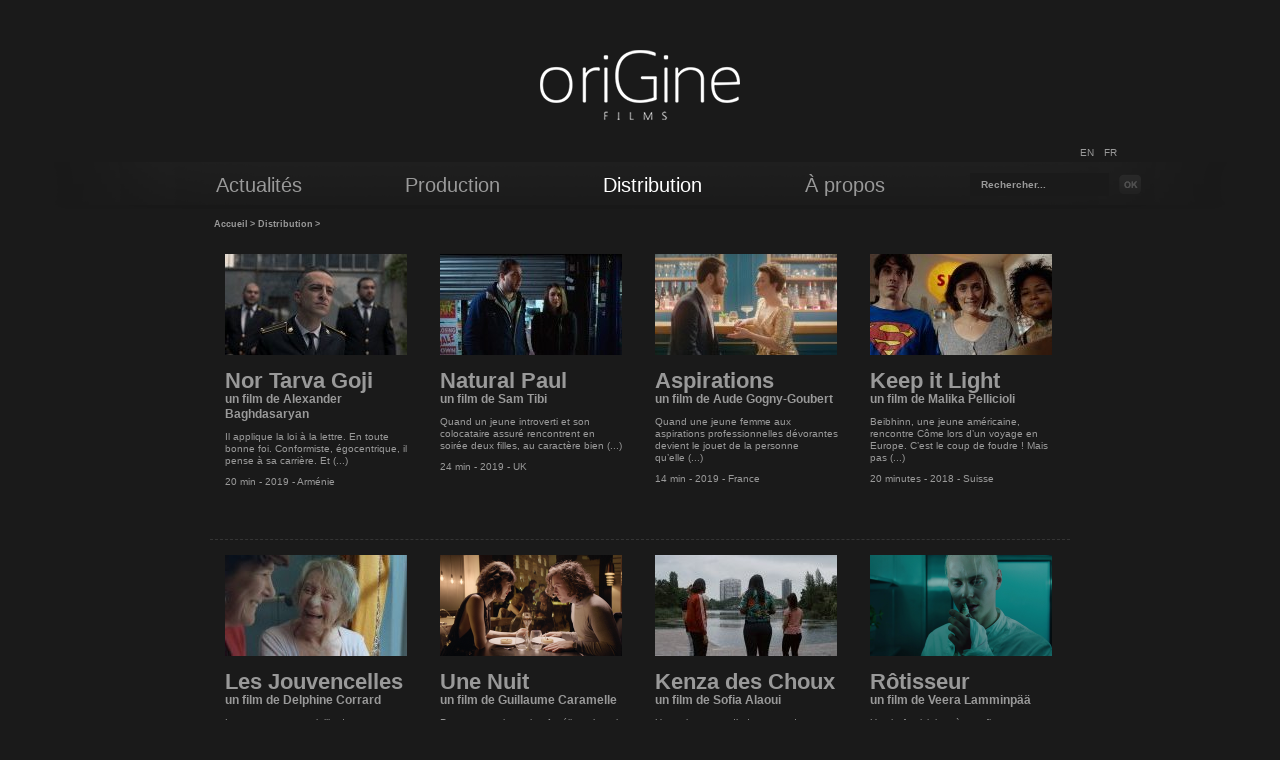

--- FILE ---
content_type: text/html; charset=utf-8
request_url: https://originefilms.fr/cinema/distribution/genres/comedie-dramatique/?lang=fr
body_size: 6768
content:





<!DOCTYPE html>
<html lang="fr">
<head>
<base href="https://originefilms.fr/" />
	<meta charset="utf-8" />
	<meta http-equiv="Content-Type" content="text/html;charset=utf-8" />
	
	<title>oriGine</title>
		<meta name="description" content="C’est le désir d’un cinéma ouvert sur le monde, quel qu’en soit le genre.  Produire et exposer avec passion les œuvres que nous&nbsp;(...)" />
	



<meta name="Robots" content="INDEX, FOLLOW" />	<meta name="viewport" content="width=device-width, initial-scale=0.7, minimum-scale=0.2, maximum-scale=5.0" />
<meta http-equiv="X-UA-Compatible" content="IE=edge,chrome=1" />	<link rel="alternate" type="application/rss+xml" title="Syndiquer tout le site" href="spip.php?page=backend" />
<link rel="shortcut icon" href="squelettes/Squelettes/theme/img/favicon.ico?1688491291" type="image/x-icon" />	
<script type="text/javascript">/* <![CDATA[ */
var box_settings = {tt_img:true,sel_g:"#documents_portfolio a[type=\'image/jpeg\'],#documents_portfolio a[type=\'image/png\'],#documents_portfolio a[type=\'image/gif\']",sel_c:".mediabox",trans:"elastic",speed:"200",ssSpeed:"2500",maxW:"90%",maxH:"90%",minW:"400px",minH:"",opa:"0.9",str_ssStart:"Diaporama",str_ssStop:"Arrêter",str_cur:"{current}/{total}",str_prev:"Précédent",str_next:"Suivant",str_close:"Fermer",splash_url:""};
var box_settings_splash_width = "600px";
var box_settings_splash_height = "90%";
var box_settings_iframe = true;
/* ]]> */</script>
<!-- insert_head_css --><link rel="stylesheet" href="plugins-dist/mediabox/colorbox/black-greybox/colorbox.css" type="text/css" media="all" /><link rel='stylesheet' type='text/css' media='all' href='plugins-dist/porte_plume/css/barre_outils.css?1677511288' />
<link rel='stylesheet' type='text/css' media='all' href='local/cache-css/cssdyn-css_barre_outils_icones_css-cd57a45b.css?1716546598' />
<link rel="stylesheet" type="text/css" media="screen" href="plugins/auto/menu_langues_liens-70a36-v1.5.4/mll_styles.css" />
<link rel='stylesheet' href='plugins/auto/videos-4360c-v0.12.9/theme/css/videos.css' type='text/css' media='all' />
<script src="prive/javascript/jquery.js?1677511278" type="text/javascript"></script>

<script src="prive/javascript/jquery-migrate-3.0.1.js?1677511278" type="text/javascript"></script>

<script src="prive/javascript/jquery.form.js?1677511278" type="text/javascript"></script>

<script src="prive/javascript/jquery.autosave.js?1677511278" type="text/javascript"></script>

<script src="prive/javascript/jquery.placeholder-label.js?1677511278" type="text/javascript"></script>

<script src="prive/javascript/ajaxCallback.js?1677511278" type="text/javascript"></script>

<script src="prive/javascript/js.cookie.js?1677511278" type="text/javascript"></script>

<script src="prive/javascript/jquery.cookie.js?1677511278" type="text/javascript"></script>

<script src="plugins/auto/videos-4360c-v0.12.9/lib/html5media-1.1.8/api/html5media.min.js?1688491434" type="text/javascript"></script>
<!-- insert_head -->
	<script src="plugins-dist/mediabox/javascript/jquery.colorbox.js?1677511284" type="text/javascript"></script>
	<script src="plugins-dist/mediabox/javascript/spip.mediabox.js?1677511284" type="text/javascript"></script><script type='text/javascript' src='plugins-dist/porte_plume/javascript/jquery.markitup_pour_spip.js?1677511288'></script>
<script type='text/javascript' src='plugins-dist/porte_plume/javascript/jquery.previsu_spip.js?1677511288'></script>
<script type='text/javascript' src='local/cache-js/jsdyn-javascript_porte_plume_start_js-8dee5390.js?1716546737'></script>
<link rel='stylesheet' href='plugins/auto/modeles_facebook-7df3a-v1.0.0/fb_modeles.css' type='text/css' media="screen" />
<!-- FB Modeles vide -->

<link rel="stylesheet" href="plugins/auto/porte_plume_enluminures_typographiques-d4697-v3.6.11/css/enluminurestypo.css" type="text/css" media="all" />
<script type='text/javascript'>var CONFIG_WMODE = 'transparent';</script>

	<link rel="stylesheet" type="text/css" href="squelettes/Squelettes/theme/css/global.css" media="screen" />

<!--[if IE]><link rel="stylesheet" type="text/css" href="squelettes/Squelettes/theme/css/ie.css" media="screen" /><![endif]-->
<!--[if IE 7]><link rel="stylesheet" type="text/css" href="squelettes/Squelettes/theme/css/ie7.css" media="screen" /><![endif]-->
<!--[if lt IE 7]><link rel="stylesheet" type="text/css" href="squelettes/Squelettes/theme/css/ie6.css" media="screen" /><![endif]-->

<!-- Script http://www.modernizr.com/ pour ajouter les comportement html 5 et css 3 au navigateur ne l'ayant pas en particulier ie :) -->

<!--[if lt IE 9]>
	<script src="squelettes/Squelettes/theme/js/modernizr-2.min.js" type="text/javascript" charset="utf-8"></script>
<![endif]-->	<script type="text/javascript">

  var _gaq = _gaq || [];
  _gaq.push(['_setAccount', 'UA-28442689-1']);
  _gaq.push(['_trackPageview']);

  (function() {
    var ga = document.createElement('script'); ga.type = 'text/javascript'; ga.async = true;
    ga.src = ('https:' == document.location.protocol ? 'https://ssl' : 'http://www') + '.google-analytics.com/ga.js';
    var s = document.getElementsByTagName('script')[0]; s.parentNode.insertBefore(ga, s);
  })();

</script>
</head>
<body id="cinema" class='catalogue'>
	
	<div id="site">
		<div id="wrapEntete">
	<header id="entete">
		
			
			 <a href='https://originefilms.fr' id="logo"><img class="spip_logo spip_logos" alt="" src="IMG/rubon1.png?1721051203" width="200" height="100" /></a>
		
		<ul id="switchLang">
	
  	
     
<li class=" en">
    	<a href="https://originefilms.fr/spip.php?action=converser&amp;redirect=/cinema/distribution/genres/comedie-dramatique/&amp;var_lang=en" rel="nofollow">En</a>
    </li>
     
<li class="active  fr">
    	<a href="https://originefilms.fr/spip.php?action=converser&amp;redirect=/cinema/distribution/genres/comedie-dramatique/&amp;var_lang=fr" rel="nofollow">Fr</a>
    </li>
     
</ul> <!-- Fermeture de ID : switchLang -->		<nav id="navigation">
			<form id="recherche" action="spip.php?page=recherche" method="get">
	<input name="page" value="recherche" type="hidden"
/>
	
	
	<div class="col">
		<label for="txt_rechercher" id="rechercher-ariaLabel">rechercher</label>
		<input id="txt_rechercher" name="recherche" type="text" aria-labelledby="rechercher-ariaLabel" value="Rechercher..." />
	</div>
	<div class="col">
		<input type="image" src="squelettes/Squelettes/theme/img/fond/recherche_ok.png" alt="ok" />
	</div>
</form>			
			
			<ol>
				
					
					
					
					<li class=''>
						 <a href="cinema/actualites-59/">
						
							Actualités
						 </a>
						
						
						
					</li>
				
					
					
						
					
						
					
						
					
					
					<li class='  hasSubNav'>
						
						 <span>
							Production
						
						 </span>
						
						
						<div class="wrapSubNav">
							<ul class="subNav">
								
									
									
									
									<li>
										 <a href="cinema/production/projets/">
										
											Projets
										 </a>
										
										
									</li> <!-- Fermeture de CLASS : hasSubSubNav -->
								
									
									
									
									<li>
										 <a href="cinema/production/catalogue/">
										
											Catalogue
										 </a>
										
										
									</li> <!-- Fermeture de CLASS : hasSubSubNav -->
								
									
									
									
									<li>
										 <a href="cinema/production/en-production/">
										
											En production
										 </a>
										
										
									</li> <!-- Fermeture de CLASS : hasSubSubNav -->
								
							</ul> <!-- Fermeture de CLASS : subNav -->
						</div> <!-- Fermeture de CLASS : wrapSubNav -->
						
					</li>
				
					
					
						
					
						
					
						
					
						
					
					
					<li class='navActive  hasSubNav'>
						
						 <span>
							Distribution
						
						 </span>
						
						
						<div class="wrapSubNav">
							<ul class="subNav">
								
									
									
									
									<li>
										 <a href="cinema/distribution/nouveautes/">
										
											Nouveautés
										 </a>
										
										
									</li> <!-- Fermeture de CLASS : hasSubSubNav -->
								
									
									
									
									<li>
										 <a href="cinema/distribution/catalogue/">
										
											Catalogue
										 </a>
										
										
									</li> <!-- Fermeture de CLASS : hasSubSubNav -->
								
									
									
										
									
										
									
										
									
										
									
										
									
										
									
										
									
										
									
										
									
										
									
									
									<li  class="hasSubNav">
										
										 <span>
											Genres
										
										 </span>
										
										<div class="wrapSubNav">
											<ul class="subSubNav">
												
													<li><a href="cinema/distribution/genres/comedie-dramatique/">comédie dramatique</a></li>
												
													<li><a href="cinema/distribution/genres/comedie/">comédie</a></li>
												
													<li><a href="cinema/distribution/genres/drame/">drame</a></li>
												
													<li><a href="cinema/distribution/genres/fantastique/">fantastique</a></li>
												
													<li><a href="cinema/distribution/genres/docu-fiction/">docu-fiction</a></li>
												
													<li><a href="cinema/distribution/genres/animation/">animation</a></li>
												
													<li><a href="cinema/distribution/genres/essay/">essai/expérimental</a></li>
												
													<li><a href="cinema/distribution/genres/documentaire/">documentaire</a></li>
												
													<li><a href="cinema/distribution/genres/polar-48/">thriller</a></li>
												
													<li><a href="cinema/distribution/genres/sci-fi/">sci-fi</a></li>
												
											</ul> <!-- Fermeture de CLASS : subSubNav -->
										</div> <!-- Fermeture de CLASS : wrapSubNav -->
										
									</li> <!-- Fermeture de CLASS : hasSubSubNav -->
								
									
									
									
									<li>
										 <a href="cinema/distribution/vod/">
										
											VOD
										 </a>
										
										
									</li> <!-- Fermeture de CLASS : hasSubSubNav -->
								
							</ul> <!-- Fermeture de CLASS : subNav -->
						</div> <!-- Fermeture de CLASS : wrapSubNav -->
						
					</li>
				
					
					
					
					<li class=''>
						 <a href="cinema/contact/">
						
							À propos
						 </a>
						
						
						
					</li>
				
			</ol>
			
			
		</nav> <!-- Fermeture de ID : navigation -->
		
	</header> <!-- Fermeture de ID : entete -->
</div> <!-- Fermeture de ID : wrapEntete -->
		<div id="wrapContenu">
			 <nav id="filAriane">
	
		
	
		 
	
	
		
	
		
	
		
	
		 
	
	
	<ol>
		<li><a href="cinema/">Accueil</a>></li>
		
			
				<li><a href="cinema/distribution/">Distribution</a>></li>
			
			
		
		
		
		
		
		
	</ol>
</nav> <!-- Fermeture de ID : filAriane -->			<div id="contenu">
		<div class='ajaxbloc' data-ajax-env='FL7+E07yLByP6fM3QgZo5lRHYxjYuKGRwci+oR+a9Lg33FZD3Xtj7fGzJd/Eh3sw5FmH86GdCsN5Fg9m+holNI5Auh72pSXeuzwfeS0ZbDaJMifEPG5K0Ed5XgVYmE3E6bnJWk8R0LMtbt2/NJQJEtNANAVBiAktRoilx45poEeMXU/f8I7HIdSWICKY5tGzpPgcsOofbt1ouw4CRWjgt6jXJ8pYvsIhTqw=' data-origin="/cinema/distribution/genres/comedie-dramatique/?lang=fr">




	

	

	

	

	

	

	

	

	

	

	

	

	

	

	

	

	

	

	

	

	

	

	

	

	

	

	

	

	

	

	

	

	

	

	

	

	

	

	

	

	

	

	






<section id="wrapCatalogue">
	<div class="ligneCatalogue premiereLigne">
		
			<section class="blocCatalogue">
				<figure>
					
					
					
					<a href="cinema/distribution/catalogue/article/nor-tarva-goji" title="Nor Tarva Goji">
						
							<img src='local/cache-gd2/8f/1d3a51b6c219eeae6b19fb21cc57ef.jpg?1716569340' width='182' height='101' alt='' title='' />
						
					</a>
				</figure>
				<div class="wrapContenuBlocCata">
					<h1>Nor Tarva Goji</h1>
					<h2>un film de Alexander Baghdasaryan</h2>
					<p>Il applique la loi à la lettre. En toute bonne foi. Conformiste, égocentrique, il pense à sa carrière. Et&nbsp;(...)</p>
					<p>20 min - 2019 - Arménie</p>
				</div> <!-- Fermeture de CLASS : wrapContenuBlocCata -->
			</section> <!-- Fermeture de CLASS : blocCatalogue -->
			
		
			<section class="blocCatalogue">
				<figure>
					
					
					
					<a href="cinema/distribution/catalogue/article/natural-paul-817" title="Natural Paul">
						
							<img src='local/cache-gd2/f4/96b9f39174579aac1cea6dae4da432.jpg?1716557752' width='182' height='101' alt='' title='' />
						
					</a>
				</figure>
				<div class="wrapContenuBlocCata">
					<h1>Natural Paul</h1>
					<h2>un film de Sam Tibi</h2>
					<p>Quand un jeune introverti et son colocataire assuré rencontrent en soirée deux filles, au caractère bien&nbsp;(...)</p>
					<p>24 min - 2019 - UK</p>
				</div> <!-- Fermeture de CLASS : wrapContenuBlocCata -->
			</section> <!-- Fermeture de CLASS : blocCatalogue -->
			
		
			<section class="blocCatalogue">
				<figure>
					
					
					
					<a href="cinema/distribution/catalogue/article/aspirations-799" title="Aspirations">
						
							<img src='local/cache-gd2/23/cb1c5c9015e8164791191cab8781c0.jpg?1716569340' width='182' height='101' alt='' title='' />
						
					</a>
				</figure>
				<div class="wrapContenuBlocCata">
					<h1>Aspirations</h1>
					<h2>un film de Aude Gogny-Goubert</h2>
					<p>Quand une jeune femme aux aspirations professionnelles dévorantes devient le jouet de la personne qu’elle&nbsp;(...)</p>
					<p>14 min - 2019 - France</p>
				</div> <!-- Fermeture de CLASS : wrapContenuBlocCata -->
			</section> <!-- Fermeture de CLASS : blocCatalogue -->
			
		
			<section class="blocCatalogue">
				<figure>
					
					
					
					<a href="cinema/distribution/catalogue/article/keep-it-light-602" title="Keep it Light">
						
							<img src='local/cache-gd2/fc/e5adada36a42878ce4403c626de8fa.jpg?1716569324' width='182' height='101' alt='' title='' />
						
					</a>
				</figure>
				<div class="wrapContenuBlocCata">
					<h1>Keep it Light</h1>
					<h2>un film de Malika Pellicioli</h2>
					<p>Beibhinn, une jeune américaine, rencontre Côme lors d’un voyage en Europe. C’est le coup de foudre ! Mais pas&nbsp;(...)</p>
					<p>20 minutes - 2018 - Suisse</p>
				</div> <!-- Fermeture de CLASS : wrapContenuBlocCata -->
			</section> <!-- Fermeture de CLASS : blocCatalogue -->
			 </div> <!-- Fermeture de CLASS : ligneCatalogue --><div class="ligneCatalogue">
		
			<section class="blocCatalogue">
				<figure>
					
					
					
					<a href="cinema/production/catalogue/article/les-jouvencelles" title="Les Jouvencelles">
						
							<img src='local/cache-gd2/9c/ea3b92d1d99ba039791c2a5ea0dac0.jpg?1716553241' width='182' height='101' alt='' title='' />
						
					</a>
				</figure>
				<div class="wrapContenuBlocCata">
					<h1>Les Jouvencelles</h1>
					<h2>un film de Delphine Corrard</h2>
					<p>Laurenne est une vieille dame en maison de retraite. Discrète et disciplinée, Laurenne déprime sans faire de&nbsp;(...)</p>
					<p>20 min - 2018 - France</p>
				</div> <!-- Fermeture de CLASS : wrapContenuBlocCata -->
			</section> <!-- Fermeture de CLASS : blocCatalogue -->
			
		
			<section class="blocCatalogue">
				<figure>
					
					
					
					<a href="cinema/distribution/catalogue/article/une-nuit" title="Une Nuit">
						
							<img src='local/cache-gd2/62/bc271158c5d01722c8ef44ab28a448.png?1716569340' width='182' height='101' alt='' title='' />
						
					</a>
				</figure>
				<div class="wrapContenuBlocCata">
					<h1>Une Nuit</h1>
					<h2>un film de Guillaume Caramelle</h2>
					<p>Pour son anniversaire, Aurélien n’aurait pas pu rêver d’une plus belle soirée...</p>
					<p>3 minutes - 2018 - France</p>
				</div> <!-- Fermeture de CLASS : wrapContenuBlocCata -->
			</section> <!-- Fermeture de CLASS : blocCatalogue -->
			
		
			<section class="blocCatalogue">
				<figure>
					
					
					
					<a href="cinema/distribution/catalogue/article/kenza-des-choux" title="Kenza des Choux">
						
							<img src='local/cache-gd2/55/ac79741e9f2aadd6c072958291ae88.jpg?1716569341' width='182' height='101' alt='' title='' />
						
					</a>
				</figure>
				<div class="wrapContenuBlocCata">
					<h1>Kenza des Choux</h1>
					<h2>un film de Sofia Alaoui</h2>
					<p>Un petit groupe d’ados tente de tromper l’ennui à la fin du mois d’aout dans la Cité des Choux. Un matin,&nbsp;(...)</p>
					<p>16 minutes - 2018 - France</p>
				</div> <!-- Fermeture de CLASS : wrapContenuBlocCata -->
			</section> <!-- Fermeture de CLASS : blocCatalogue -->
			
		
			<section class="blocCatalogue">
				<figure>
					
					
					
					<a href="cinema/distribution/catalogue/article/rotisseur-576" title="Rôtisseur">
						
							<img src='local/cache-gd2/ad/91e9a27e8a0a51388b0e897dd8cecf.png?1716569341' width='182' height='101' alt='' title='' />
						
					</a>
				</figure>
				<div class="wrapContenuBlocCata">
					<h1>Rôtisseur</h1>
					<h2>un film de Veera Lamminpää</h2>
					<p>Un chef cuisinier très confiant accuse ses collègues de sabotage à tort lorsqu’un critique les encense plutôt&nbsp;(...)</p>
					<p>13 minutes - 2018 - Finlande</p>
				</div> <!-- Fermeture de CLASS : wrapContenuBlocCata -->
			</section> <!-- Fermeture de CLASS : blocCatalogue -->
			 </div> <!-- Fermeture de CLASS : ligneCatalogue --><div class="ligneCatalogue">
		
			<section class="blocCatalogue">
				<figure>
					
					
					
					<a href="cinema/distribution/catalogue/article/l-autostoppeuse" title="L&#039;Autostoppeuse">
						
							<img src='local/cache-gd2/9c/583c0488ef7cd526af7097953d59b7.jpg?1716569341' width='182' height='101' alt='' title='' />
						
					</a>
				</figure>
				<div class="wrapContenuBlocCata">
					<h1>L&#8217;Autostoppeuse</h1>
					<h2>un film de Julien Decoin</h2>
					<p>Emilie quitte Paris au volant d’une voiture qu’elle ne peut pas conduire. Elle fait du stop à l’envers et&nbsp;(...)</p>
					<p>15 minutes - 2018 - France</p>
				</div> <!-- Fermeture de CLASS : wrapContenuBlocCata -->
			</section> <!-- Fermeture de CLASS : blocCatalogue -->
			
		
			<section class="blocCatalogue">
				<figure>
					
					
					
					<a href="cinema/distribution/catalogue/article/sans-mot-dire" title="Sans mot dire">
						
							<img src='local/cache-gd2/2c/e209fec4a02a4d78a219dd01b4ea82.jpg?1716569341' width='182' height='101' alt='' title='' />
						
					</a>
				</figure>
				<div class="wrapContenuBlocCata">
					<h1>Sans mot dire</h1>
					<h2>un film de Quentin Lecocq</h2>
					<p>Ambre est serveuse dans un troquet où le temps semble s’être arrêté. Evoluant auprès d’une clientèle&nbsp;(...)</p>
					<p>10 minutes - 2017 - France</p>
				</div> <!-- Fermeture de CLASS : wrapContenuBlocCata -->
			</section> <!-- Fermeture de CLASS : blocCatalogue -->
			
		
			<section class="blocCatalogue">
				<figure>
					
					
					
					<a href="cinema/distribution/catalogue/article/eastpak-538" title="Eastpak">
						
							<img src='local/cache-gd2/42/c28e00bbce4d9ef8de82559659a62f.jpg?1716569341' width='182' height='101' alt='' title='' />
						
					</a>
				</figure>
				<div class="wrapContenuBlocCata">
					<h1>Eastpak</h1>
					<h2>un film de Jean-Benoît Ugeux</h2>
					<p>Fouad, un jeune Arabe, se retrouve à un dîner de jeunes trentenaires à Bruxelles. Tout se passe bien&nbsp;(...)</p>
					<p>15 minutes - 2017 - Belgique</p>
				</div> <!-- Fermeture de CLASS : wrapContenuBlocCata -->
			</section> <!-- Fermeture de CLASS : blocCatalogue -->
			
		
			<section class="blocCatalogue">
				<figure>
					
					
					
					<a href="cinema/distribution/catalogue/article/horn" title="Horn">
						
							<img src='local/cache-gd2/fd/49b2e65478957d85d32744f698a8b9.png?1716569341' width='182' height='101' alt='' title='' />
						
					</a>
				</figure>
				<div class="wrapContenuBlocCata">
					<h1>Horn</h1>
					<h2>un film de Ghasideh Golmakani</h2>
					<p>Une femme iranienne essaie de trouver une place pour garer sa voiture à Téhéran. En retard pour un&nbsp;(...)</p>
					<p>8 minutes - 2018 - Iran</p>
				</div> <!-- Fermeture de CLASS : wrapContenuBlocCata -->
			</section> <!-- Fermeture de CLASS : blocCatalogue -->
			 </div> <!-- Fermeture de CLASS : ligneCatalogue --><div class="ligneCatalogue">
		
			<section class="blocCatalogue">
				<figure>
					
					
					
					<a href="cinema/production/catalogue/article/ride-sally-ride" title="Ride Sally Ride">
						
							<img src='local/cache-gd2/0c/955e597152a286a69f75c0b9e75b69.png?1716553242' width='182' height='101' alt='' title='' />
						
					</a>
				</figure>
				<div class="wrapContenuBlocCata">
					<h1>Ride Sally Ride</h1>
					<h2>un film de Julien Hosmalin </h2>
					<p>Quelques mois après leur rupture, Alice et Samuel se retrouvent sur le parking d’un restoroute pour se&nbsp;(...)</p>
					<p>23 min - 2017 - France/Belgique</p>
				</div> <!-- Fermeture de CLASS : wrapContenuBlocCata -->
			</section> <!-- Fermeture de CLASS : blocCatalogue -->
			
		
			<section class="blocCatalogue">
				<figure>
					
					
					
					<a href="cinema/distribution/catalogue/article/jolis-momes" title="Jolis Mômes">
						
							<img src='local/cache-gd2/07/403f270805140eda18bb7f371cef56.jpg?1716569225' width='182' height='101' alt='' title='' />
						
					</a>
				</figure>
				<div class="wrapContenuBlocCata">
					<h1>Jolis Mômes</h1>
					<h2>un film de Thomas Xhignesse</h2>
					<p>Avec son grand frère, Jonas va cambrioler la maison d’une fille de son école dont il est secrètement&nbsp;(...)</p>
					<p>14 min - 2016 - Belgique</p>
				</div> <!-- Fermeture de CLASS : wrapContenuBlocCata -->
			</section> <!-- Fermeture de CLASS : blocCatalogue -->
			
		
			<section class="blocCatalogue">
				<figure>
					
					
					
					<a href="cinema/distribution/catalogue/article/goliath-466" title="Goliath">
						
							<img src='local/cache-gd2/7b/cc2e9b6f1d5641cf2eba50fe651603.jpg?1716569342' width='182' height='101' alt='' title='' />
						
					</a>
				</figure>
				<div class="wrapContenuBlocCata">
					<h1>Goliath</h1>
					<h2>un film de Loïc Barché</h2>
					<p>Nicolas est follement amoureux de Charlotte, une fille qu’il connait à peine et qu’il fantasme à travers les&nbsp;(...)</p>
					<p>18 min - 2016 - France</p>
				</div> <!-- Fermeture de CLASS : wrapContenuBlocCata -->
			</section> <!-- Fermeture de CLASS : blocCatalogue -->
			
		
			<section class="blocCatalogue">
				<figure>
					
					
					
					<a href="cinema/distribution/catalogue/article/et-pourquoi-pas" title="Et Pourquoi pas ?">
						
							<img src='local/cache-gd2/83/74354d6878abf6dce21ba08b61cce7.jpg?1716569342' width='182' height='101' alt='' title='' />
						
					</a>
				</figure>
				<div class="wrapContenuBlocCata">
					<h1>Et Pourquoi pas&nbsp;?</h1>
					<h2>un film de Blanche Pinon et Nicolas Fay</h2>
					<p>Virginie, charmante jeune femme a rendez-vous avec une amie perdue de vue et retrouvée via les réseaux&nbsp;(...)</p>
					<p>12 min - 2016 - France</p>
				</div> <!-- Fermeture de CLASS : wrapContenuBlocCata -->
			</section> <!-- Fermeture de CLASS : blocCatalogue -->
			 </div> <!-- Fermeture de CLASS : ligneCatalogue --><div class="ligneCatalogue">
		
			<section class="blocCatalogue">
				<figure>
					
					
					
					<a href="cinema/distribution/catalogue/article/guillaume-a-la-derive" title="Guillaume à la dérive">
						
							<img src='local/cache-gd2/52/81a4962acf97b4b856dad9cbfe299d.jpg?1716569342' width='182' height='101' alt='' title='' />
						
					</a>
				</figure>
				<div class="wrapContenuBlocCata">
					<h1>Guillaume à la dérive</h1>
					<h2>un film de Sylvain Dieuaide</h2>
					<p>Le jour de son licenciement, Guillaume fait la connaissance de Tom, son remplaçant...</p>
					<p>19 min - 2016 - France</p>
				</div> <!-- Fermeture de CLASS : wrapContenuBlocCata -->
			</section> <!-- Fermeture de CLASS : blocCatalogue -->
			
		
			<section class="blocCatalogue">
				<figure>
					
					
					
					<a href="cinema/distribution/catalogue/article/les-enfants-de-l-histoire" title="Les Enfants de l&#039;Histoire">
						
							<img src='local/cache-gd2/8b/ba9180ae0c1e1dc3383cc78af7b32d.jpg?1716569342' width='182' height='101' alt='' title='' />
						
					</a>
				</figure>
				<div class="wrapContenuBlocCata">
					<h1>Les Enfants de l&#8217;Histoire</h1>
					<h2>un film de Aurélien Kouby</h2>
					<p>C’est la fin du cours de natation. Jules et Noam, 12 ans, ont trainé dans les douches et se retrouvent&nbsp;(...)</p>
					<p>6 min - 2016 - France</p>
				</div> <!-- Fermeture de CLASS : wrapContenuBlocCata -->
			</section> <!-- Fermeture de CLASS : blocCatalogue -->
			
		
			<section class="blocCatalogue">
				<figure>
					
					
					
					<a href="cinema/distribution/catalogue/article/lazy-susan-431" title="Lazy Susan">
						
							<img src='local/cache-gd2/8b/a8422aa97607b8f9978be2550bf74b.jpg?1716569342' width='182' height='101' alt='' title='' />
						
					</a>
				</figure>
				<div class="wrapContenuBlocCata">
					<h1>Lazy Susan</h1>
					<h2>un film de Stephen Abbott</h2>
					<p>Susan est serveuse dans un petit bistrot du Cap. Elle est agréable, patiente et pleine d’esprit avec les&nbsp;(...)</p>
					<p>11 min - 2015 - Afrique du Sud</p>
				</div> <!-- Fermeture de CLASS : wrapContenuBlocCata -->
			</section> <!-- Fermeture de CLASS : blocCatalogue -->
			
		
			<section class="blocCatalogue">
				<figure>
					
					
					
					<a href="cinema/distribution/catalogue/article/joanna-393" title="Joanna">
						
							<img src='local/cache-gd2/42/eeb0e41999a98d952e65d055cfc6e0.jpg?1716563902' width='182' height='101' alt='' title='' />
						
					</a>
				</figure>
				<div class="wrapContenuBlocCata">
					<h1>Joanna</h1>
					<h2>un film de Panagiotis Fafoutis</h2>
					<p>Joanna descend tous les jours au port pour trouver l’amour. Inspirée par un mythe urbain, l’histoire d’une&nbsp;(...)</p>
					<p>9 min - 2015 - Grèce</p>
				</div> <!-- Fermeture de CLASS : wrapContenuBlocCata -->
			</section> <!-- Fermeture de CLASS : blocCatalogue -->
			 </div> <!-- Fermeture de CLASS : ligneCatalogue --><div class="ligneCatalogue">
		
	</div> <!-- Fermeture de CLASS : ligneCatalogue -->
</section> <!-- Fermeture de ID : wrapCatalogue -->
<div id="wrapPaginationCata" class='pagination'>
	<a name='pagination_affichageElements' id='pagination_affichageElements'></a>

<span>1 sur 3</span>

 <a href='/cinema/distribution/genres/comedie-dramatique/?debut_affichageElements=20#pagination_affichageElements' class='lien_pagination' rel='nofollow'>Suivant</a>
</div> <!-- Fermeture de ID : wrapPaginationCata -->


</div><!--ajaxbloc-->		
	</div> <!-- Fermeture de ID : contenu -->
	</div> <!-- Fermeture de ID : wrapContenu -->

	<footer id="piedSite">
		<ul>
			<li><a href="cinema/contact/article/contact">Nous contacter</a>-</li>
			<li><a href="spip.php?page=plan">Plan du site</a>-</li>
			<li><a href="cinema/article/mentions-legales">Mentions l&eacute;gales</a></li>
		</ul>
		<p><p>oriGine films</p></p>
	</footer>	
	
</div> <!-- Fermeture de ID : site -->

<!-- APPELS DES SCRIPTS -->

<!-- <script type="text/javascript" src="http://ajax.googleapis.com/ajax/libs/jquery/1.5.2/jquery.min.js"></script> -->
<script type="text/javascript">!window.jQuery && document.write('<script src="squelettes/Squelettes/theme/js/jquery-1.7.1.min.js"><\/script>')</script> <!-- fallback local si google HS -->

<script type="text/javascript" src="squelettes/Squelettes/theme/js/global.js"></script>
</body>
</html>

--- FILE ---
content_type: text/css
request_url: https://originefilms.fr/local/cache-css/cssdyn-css_barre_outils_icones_css-cd57a45b.css?1716546598
body_size: 1027
content:
/* #PRODUIRE{fond=css/barre_outils_icones.css,hash=ea75c1232cd8af5a7dda39f32d477f8f}
   md5:32e4e3b9f66fc5934aeb0cd33e0e2621 */

.markItUp .outil_header1>a>em {background-image:url(//originefilms.fr/plugins-dist/porte_plume/icones_barre/spt-v1.png);background-position:-10px -226px}
.markItUp .outil_bold>a>em {background-image:url(//originefilms.fr/plugins-dist/porte_plume/icones_barre/spt-v1.png);background-position:-10px -478px}
.markItUp .outil_italic>a>em {background-image:url(//originefilms.fr/plugins-dist/porte_plume/icones_barre/spt-v1.png);background-position:-10px -586px}
.markItUp .outil_stroke_through>a>em {background-image:url(//originefilms.fr/plugins-dist/porte_plume/icones_barre/spt-v1.png);background-position:-10px -946px}
.markItUp .outil_liste_ul>a>em {background-image:url(//originefilms.fr/plugins-dist/porte_plume/icones_barre/spt-v1.png);background-position:-10px -622px}
.markItUp .outil_liste_ol>a>em {background-image:url(//originefilms.fr/plugins-dist/porte_plume/icones_barre/spt-v1.png);background-position:-10px -658px}
.markItUp .outil_indenter>a>em {background-image:url(//originefilms.fr/plugins-dist/porte_plume/icones_barre/spt-v1.png);background-position:-10px -514px}
.markItUp .outil_desindenter>a>em {background-image:url(//originefilms.fr/plugins-dist/porte_plume/icones_barre/spt-v1.png);background-position:-10px -550px}
.markItUp .outil_quote>a>em {background-image:url(//originefilms.fr/plugins-dist/porte_plume/icones_barre/spt-v1.png);background-position:-10px -442px}
.markItUp .outil_poesie>a>em {background-image:url(//originefilms.fr/plugins-dist/porte_plume/icones_barre/spt-v1.png);background-position:-10px -1050px}
.markItUp .outil_link>a>em {background-image:url(//originefilms.fr/plugins-dist/porte_plume/icones_barre/spt-v1.png);background-position:-10px -298px}
.markItUp .outil_notes>a>em {background-image:url(//originefilms.fr/plugins-dist/porte_plume/icones_barre/spt-v1.png);background-position:-10px -334px}
.markItUp .outil_guillemets>a>em {background-image:url(//originefilms.fr/plugins-dist/porte_plume/icones_barre/spt-v1.png);background-position:-10px -910px}
.markItUp .outil_guillemets_simples>a>em {background-image:url(//originefilms.fr/plugins-dist/porte_plume/icones_barre/spt-v1.png);background-position:-10px -802px}
.markItUp .outil_guillemets_de>a>em {background-image:url(//originefilms.fr/plugins-dist/porte_plume/icones_barre/spt-v1.png);background-position:-10px -766px}
.markItUp .outil_guillemets_de_simples>a>em {background-image:url(//originefilms.fr/plugins-dist/porte_plume/icones_barre/spt-v1.png);background-position:-10px -838px}
.markItUp .outil_guillemets_uniques>a>em {background-image:url(//originefilms.fr/plugins-dist/porte_plume/icones_barre/spt-v1.png);background-position:-10px -874px}
.markItUp .outil_caracteres>a>em {background-image:url(//originefilms.fr/plugins-dist/porte_plume/icones_barre/spt-v1.png);background-position:-10px -262px}
.markItUp .outil_a_maj_grave>a>em {background-image:url(//originefilms.fr/plugins-dist/porte_plume/icones_barre/spt-v1.png);background-position:-10px -82px}
.markItUp .outil_e_maj_aigu>a>em {background-image:url(//originefilms.fr/plugins-dist/porte_plume/icones_barre/spt-v1.png);background-position:-10px -154px}
.markItUp .outil_e_maj_grave>a>em {background-image:url(//originefilms.fr/plugins-dist/porte_plume/icones_barre/spt-v1.png);background-position:-10px -190px}
.markItUp .outil_aelig>a>em {background-image:url(//originefilms.fr/plugins-dist/porte_plume/icones_barre/spt-v1.png);background-position:-10px -46px}
.markItUp .outil_aelig_maj>a>em {background-image:url(//originefilms.fr/plugins-dist/porte_plume/icones_barre/spt-v1.png);background-position:-10px -10px}
.markItUp .outil_oe>a>em {background-image:url(//originefilms.fr/plugins-dist/porte_plume/icones_barre/spt-v1.png);background-position:-10px -406px}
.markItUp .outil_oe_maj>a>em {background-image:url(//originefilms.fr/plugins-dist/porte_plume/icones_barre/spt-v1.png);background-position:-10px -370px}
.markItUp .outil_ccedil_maj>a>em {background-image:url(//originefilms.fr/plugins-dist/porte_plume/icones_barre/spt-v1.png);background-position:-10px -118px}
.markItUp .outil_uppercase>a>em {background-image:url(//originefilms.fr/plugins-dist/porte_plume/icones_barre/spt-v1.png);background-position:-10px -730px}
.markItUp .outil_lowercase>a>em {background-image:url(//originefilms.fr/plugins-dist/porte_plume/icones_barre/spt-v1.png);background-position:-10px -694px}
.markItUp .outil_code>a>em {background-image:url(//originefilms.fr/plugins-dist/porte_plume/icones_barre/spt-v1.png);background-position:-10px -1086px}
.markItUp .outil_cadre>a>em {background-image:url(//originefilms.fr/plugins-dist/porte_plume/icones_barre/spt-v1.png);background-position:-10px -1122px}
.markItUp .outil_clean>a>em {background-image:url(//originefilms.fr/plugins-dist/porte_plume/icones_barre/spt-v1.png);background-position:-10px -982px}
.markItUp .outil_preview>a>em {background-image:url(//originefilms.fr/plugins-dist/porte_plume/icones_barre/spt-v1.png);background-position:-10px -1018px}
.markItUp .outil_intertitre1>a>em {background-image:url(//originefilms.fr/plugins-dist/porte_plume/icones_barre/spt-v1.png);background-position:-10px -226px}
.markItUp .outil_intertitre2>a>em {background-image:url(//originefilms.fr/plugins/auto/porte_plume_enluminures_typographiques-d4697-v3.6.11/icones_barre/intertitre2.png);background-position:0}
.markItUp .outil_intertitre3>a>em {background-image:url(//originefilms.fr/plugins/auto/porte_plume_enluminures_typographiques-d4697-v3.6.11/icones_barre/intertitre3.png);background-position:0}
.markItUp .outil_alignerdroite>a>em {background-image:url(//originefilms.fr/plugins/auto/porte_plume_enluminures_typographiques-d4697-v3.6.11/icones_barre/right.png);background-position:0}
.markItUp .outil_alignergauche>a>em {background-image:url(//originefilms.fr/plugins/auto/porte_plume_enluminures_typographiques-d4697-v3.6.11/icones_barre/left.png);background-position:0}
.markItUp .outil_stroke_through_et>a>em {background-image:url(//originefilms.fr/plugins-dist/porte_plume/icones_barre/spt-v1.png);background-position:-10px -946px}
.markItUp .outil_cadretexte>a>em {background-image:url(//originefilms.fr/plugins/auto/porte_plume_enluminures_typographiques-d4697-v3.6.11/icones_barre/cadretexte.png);background-position:0}
.markItUp .outil_speciaux>a>em {background-image:url(//originefilms.fr/plugins/auto/porte_plume_enluminures_typographiques-d4697-v3.6.11/icones_barre/tag.png);background-position:0}
.markItUp .outil_barre_code>a>em {background-image:url(//originefilms.fr/plugins/auto/porte_plume_enluminures_typographiques-d4697-v3.6.11/icones_barre/page_white_code_red.png);background-position:0}
.markItUp .outil_barre_cadre>a>em {background-image:url(//originefilms.fr/plugins/auto/porte_plume_enluminures_typographiques-d4697-v3.6.11/icones_barre/page_white_code.png);background-position:0}
.markItUp .outil_miseenevidence>a>em {background-image:url(//originefilms.fr/plugins/auto/porte_plume_enluminures_typographiques-d4697-v3.6.11/icones_barre/miseenevidence.png);background-position:0}
.markItUp .outil_miseenevidence2>a>em {background-image:url(//originefilms.fr/plugins/auto/porte_plume_enluminures_typographiques-d4697-v3.6.11/icones_barre/miseenevidence2.png);background-position:0}
.markItUp .outil_exposant>a>em {background-image:url(//originefilms.fr/plugins/auto/porte_plume_enluminures_typographiques-d4697-v3.6.11/icones_barre/exposant.png);background-position:0}
.markItUp .outil_indice>a>em {background-image:url(//originefilms.fr/plugins/auto/porte_plume_enluminures_typographiques-d4697-v3.6.11/icones_barre/indice.png);background-position:0}
.markItUp .outil_petitescapitales>a>em {background-image:url(//originefilms.fr/plugins/auto/porte_plume_enluminures_typographiques-d4697-v3.6.11/icones_barre/petitescapitales.png);background-position:0}
.markItUp .outil_barre_poesie>a>em {background-image:url(//originefilms.fr/plugins/auto/porte_plume_enluminures_typographiques-d4697-v3.6.11/icones_barre/poesie.png);background-position:0}
.markItUp .outil_barre_tableau>a>em {background-image:url(//originefilms.fr/plugins/auto/porte_plume_enluminures_typographiques-d4697-v3.6.11/icones_barre/barre-tableau.png);background-position:0}

/* roue ajax */
.ajaxLoad{
		position:relative;
}
.ajaxLoad:after {
		content:"";
		display:block;
		width:40px;
		height:40px;
		border:1px solid #eee;
		background:#fff url('//originefilms.fr/prive/images/searching.gif') center no-repeat;
		position:absolute;
		left:50%;
		top:50%;
		margin-left:-20px;
		margin-top:-20px;
}
.fullscreen .ajaxLoad:after {
		position:fixed;
		left:75%;
}


--- FILE ---
content_type: text/css
request_url: https://originefilms.fr/squelettes/Squelettes/theme/css/global.css
body_size: 6768
content:
/* @override http://www.originefilms.fr/squelettes/Squelettes/theme/css/global.css */

/* @override http://www.originefilms.fr/squelettes/Squelettes/theme/css/global.css */

/* @override http://www.originefilms.fr/squelettes/Squelettes/theme/css/global.css */

/*
  style.css contains a reset, font normalization and some base styles.
   
  credit is left where credit is due.
  additionally, much inspiration was taken from these projects:
    yui.yahooapis.com/2.8.1/build/base/base.css
    camendesign.com/design/
    praegnanz.de/weblog/htmlcssjs-kickstart
*/
 
/*
  html5doctor.com Reset Stylesheet (Eric Meyer's Reset Reloaded + HTML5 baseline)
  v1.4 2009-07-27 | Authors: Eric Meyer & Richard Clark
  html5doctor.com/html-5-reset-stylesheet/
*/
 
html, body, div, span, object, iframe,
h1, h2, h3, h4, h5, h6, p, blockquote, pre,
abbr, address, cite, code,
del, dfn, em, img, ins, kbd, q, samp,
small, strong, sub, sup, var,
b, i,
dl, dt, dd, ol, ul, li,
fieldset, form, label, legend,
table, caption, tbody, tfoot, thead, tr, th, td,
article, aside, figure, footer, header,
hgroup, menu, nav, section, menu,
time, mark, audio, video {
  margin:0;
  padding:0;
  border:0;
  outline:0;
  font-size:100%;
  vertical-align:baseline;
  background:transparent;
}
article, aside, figure, footer, header,hgroup, nav, section { display:block; } 
nav ul { list-style:none; } 
blockquote, q { quotes:none; } 
blockquote:before, blockquote:after, q:before, q:after { content:''; content:none; } 
a { margin:0; padding:0; font-size:100%; vertical-align:baseline; background:transparent; } 
ins { background-color:#ff9; color:#000; text-decoration:none; } 
mark { background-color:#ff9; color:#000; font-style:italic; font-weight:bold; } 
del { text-decoration: line-through; } 
abbr[title], dfn[title] { border-bottom:1px dotted #000; cursor:help; } 
/* tables still need cellspacing="0" in the markup */
table { border-collapse:collapse; border-spacing:0; } 
hr { display:block; height:1px; border:0; border-top:1px solid #ccc; margin:1em 0; padding:0; } 
input, select { vertical-align:middle; }
/* END RESET CSS */ 
 
/*
fonts.css from the YUI Library: developer.yahoo.com/yui/
          Please refer to developer.yahoo.com/yui/fonts/ for font sizing percentages
 
There are three custom edits:
 * remove arial, helvetica from explicit font stack
 * make the line-height relative and unit-less
 * remove the pre, code styles
*/
body { font:13px sans-serif; *font-size:small; *font:x-small; line-height:1.22; } 
table { font-size:inherit; font:100%; } 
select, input, textarea { font:99% sans-serif; }
/* normalize monospace sizing
 * en.wikipedia.org/wiki/MediaWiki_talk:Common.css/Archive_11#Teletype_style_fix_for_Chrome
 */
pre, code, kbd, samp { font-family: monospace, sans-serif; }

/*
 * minimal base styles
 */

/* #444 looks better than black: twitter.com/H_FJ/statuses/11800719859 */
body, select, input, textarea { color:#999999; }

/* Headers (h1,h2,etc) have no default font-size or margin,
   you'll want to define those yourself. */

/**
* Typographie
* @section Typographie
* @see http://www.pompage.net/pompe/definir-des-tailles-de-polices-en-CSS/
* @see http://www.alistapart.com/articles/howtosizetextincss
*
* La taille de base sera de 10px avec les valeurs par dfaut de police du navigateur :soit 16px
* formule :10px/16 = 0.625em 11px/16 = 0.6875em 12px/16 = 0.75em
* Pour fixer une hauteur de ligne par dfaut de 18px (valeur par dfaut sur la plus part des navigateurs)
* il faut modifier la hauteur de ligne par défaut en fonction de la taille de police par defaut
* 18/10 = 1.8em 18/11 = 1.6363em 18/12 = 1.5em
*/
html{font-size:100%;}
body{font:10px Arial,Helvetica,sans-serif;line-height:1.2;}
input,select,textarea{font-size:100%;}
/**
* Ainsi pour afficher une taille par dfaut de 20 px pour les titres H1 si la taille de police est de 10 px
* la formule est :20/ 10 = 2em
* l'attribut de font se lit ainsi font:taille-du-titre / hauteur-de-ligne-du-titre Liste des police et ordre d'application;*/
/*h1{font:2em/1.125 Arial,Helvetica,sans-serif;}
h2{font:1.8em/1.125 Arial,Helvetica,sans-serif;}
h3{font:1.6em/1.125 Arial,Helvetica,sans-serif;}
h4{font:1.4em/1.125 Arial,Helvetica,sans-serif;}
h5{font:1.2em/1.125 Arial,Helvetica,sans-serif;}
h6{font:1.1em/1.125 Arial,Helvetica,sans-serif;}*/
h1{font:1.5em/1.125 Arial,Helvetica,sans-serif;}
h2{font:1.25em/1.125 Arial,Helvetica,sans-serif;}
h3{font:1.083em/1.125 Arial,Helvetica,sans-serif;}
h4{font:1.4em/1.125 Arial,Helvetica,sans-serif;}
h5{font:1.2em/1.125 Arial,Helvetica,sans-serif;}
h6{font:1.1em/1.125 Arial,Helvetica,sans-serif;}
  
/* www.aestheticallyloyal.com/public/optimize-legibility/ */
h1,h2,h3,h4,h5,h6 { text-rendering: optimizeLegibility; }
 
/* maxvoltar.com/archive/-webkit-font-smoothing */
html { -webkit-font-smoothing: antialiased; } 
  
/* Accessible focus treatment: people.opera.com/patrickl/experiments/keyboard/test */
cite,em,dfn{font-style:italic;}
code,kbd,samp,pre,tt,var,input[type='text'],input[type='password'],textarea{font-size:100%;font-family:mono-space,monospace;}
pre{white-space:pre;}
pre *{font-size:100%;white-space:pre;}
del{text-decoration:line-through;}
ins,dfn{border-bottom:1px solid black;}
small,sup,sub{font-size:85%;}
big{font-size:125%;line-height:80%;}
abbr,acronym{text-transform:uppercase;font-size:85%;letter-spacing:.1em;}
abbr[title],acronym[title],dfn[title]{cursor:help;border-bottom:1px dotted black;}
sup{vertical-align:super;}
sub{vertical-align:sub;}
blockquote{padding-left:2.2em;font-style:italic;}
:lang(af),:lang(nl),:lang(pl){quotes:'\201E' '\201D' '\201A' '\2019';}
:lang(bg),:lang(cs),:lang(de),:lang(is),:lang(lt),:lang(sk),:lang(sr),:lang(ro){quotes:'\201E' '\201C' '\201A' '\2018';}
:lang(da),:lang(hr){quotes:'\00BB' '\00AB' '\203A' '\2039';}
:lang(el),:lang(es),:lang(sq),:lang(tr){quotes:'\00AB' '\00BB' '\2039' '\203A';}
:lang(en-GB){quotes:'\2018' '\2019' '\201C' '\201D';}
:lang(fi),:lang(sv){quotes:'\201D' '\201D' '\2019' '\2019';}
:lang(fr){quotes:'\ab\2005' '\2005\bb' '\2039\2005' '\2005\203a';}
*[lang|='en'] q:before{content:'\201C';}
*[lang|='en'] q:after{content:'\201D';}
*[lang|='en'] q q:before{content:'\2018';}
*[lang|='en'] q q:after{content:'\2019';}
input,select,button{cursor:pointer;}
input[type='text'],input[type='password']{cursor:text;}
input[type='hidden']{display:none;}

a {text-decoration:none;color:#999;}
a:hover {color:#fff;}
/*p {margin:0 0 0.5em 0;}
p+h2, ul+h2, ol+h2 {margin:1em 0 0.533em 0;}
p+h1, ul+h1, ol+h1 {margin:1.5em 0 1.111em 0;}
ol, ul {list-style:outside square;margin:0 0 0.667em 2em;}
ol li, ul li {margin:0 0 0.333em 0;}*/
 
/* make buttons play nice in IE:   
   www.viget.com/inspire/styling-the-button-element-in-internet-explorer/ */
button {  width: auto; overflow: visible; }
  
 
/* 
	Style du site
*/
body {padding:0 0 50px;}
#cinema {background:#1a1a1a;}
#instit {background:#0f1a1f;}
	/* mise en forme entete */
	#wrapEntete {position:relative;z-index:5;}
		#entete {margin:0 auto;width:1173px;position:relative;}
			#logo {display:block;text-align:center;margin:35px 0 24px;}
			#switchLang {position: absolute;right:110px;bottom:50px;list-style:none;}
				#switchLang li {float:left;font-size:10px;text-transform:uppercase;padding:0 0 0 0.25em;padding-left: 10px;}
					#switchLang li span {color:#fff;}
				
			
			/* navigation */
			#navigation {background: url(../img/fond/nav.png) no-repeat left top;height:47px;}
			#navigation ol {list-style:none;margin:0 0 0 162px;}
				#navigation ol a, #navigation ol span {display:block;}
				#navigation ol li:hover>span, #navigation ol span:hover {color: #fff;cursor:default;}
					#navigation ol>li.navActive>a, #navigation ol>li.navActive>span:first-child {color: #fff;}
				#navigation ol>li {float:left;position:relative;margin:0 0 0 103px;}
					#navigation ol>li:first-child {margin:0;}
					#navigation ol>li>a, #navigation ol>li.hasSubNav>span:first-child {font-size:20px;line-height:47px;}
				
				#navigation .wrapSubNav {
					background: url(../img/fond/nav-sub_rub-top.png) no-repeat left top;
					display:block;
					padding:8px 0 0;
					position: absolute;
					width:184px;
				}
					.hasJS #navigation .wrapSubNav {display:none;}
				#navigation .subNav {background:url(../img/fond/nav-sub_rub.png) no-repeat left bottom;font-size:15px;padding:0 12px 14px;}
					#navigation .subNav li {width:176px;}
					#navigation li.hasSubSubNav {width:349px;position:relative;}
						#navigation .hasSubSubNav .wrapSubNav {top:-8px;right:0;}
						#navigation .subSubNav {background:url(../img/fond/nav-sub_rub.png) no-repeat left bottom;padding:0 12px 14px;}
			/* recherche */
			#recherche {float:right;margin:11px 86px 0 0;}
				.hasJS #recherche label {display: none;}
				#recherche .col {float:left;margin:0 0 0 10px;}
					#recherche input[type='text'] {
						background: url(../img/fond/recherche9.png) no-repeat left top;
						border:0;
						font: bold 10px Helvetica,Arial,sans-serif;
						padding:0 11px;
						height:23px;
						width:117px;
					}
					#recherche input[type='image'] {margin:1px 0 0;}
	/* mise en  forme fil d'ariane */
	#filAriane {overflow:hidden;padding:0 0 1em 74px;}
		#filAriane ol {list-style:none;}
		#filAriane li {float:left;padding:0 0.25em 0 0;font-size:9px;font-weight:bold;}
		#filAriane a {padding:0 0.25em 0 0;}

	/* mise en forme du contenu */
	#wrapContenu {margin:10px auto 0;width:1000px;overflow:hidden;}
		#contenuPrincipal {
			border-right:1px dashed #999;
			font: bold 11px Helvetica,Arial,sans-serif;
			float:left;
			width:669px;
			padding:0 10px 0 10px;
		}
		.wrapVisuVideo {
			padding:5px 10px 31px 6px;
			position:relative;
			left:-6px;
			top:-5px;
			height:365px;
			width:653px;
		}
			#enteteArticle .wrapVisuVideo{height:525px;width:955px;}
		.wrapContenuBloc {width:653px;}
		#contenuPrincipal h1 {font-size:38px;font-weight:bold;}
		#contenuPrincipal h2 {font-size:18px;font-weight:bold;margin:0 0 5px;}
		#contenuPrincipal p {margin:0 0 40px;}
		.blocActu:hover {color:#fff;}
		.secondeActu {margin-top:55px;}
	/* mise en forme de l'aside */
	#contenuSecondaire {float:left;padding:0 0 0 15px;}
		#contenuSecondaire #titreAside {
			background: url(../img/fond/titre_aside.png);
			font-weight: bold;
			font-size: 13px;
			line-height: 30px;
			margin:0 0 0 2px;
			padding: 1px 10px 0;
		}
		#contenuSecondaire .blocAside {margin: 0 0 15px;}
			#contenuSecondaire .hover {color:#fff;cursor:pointer;}
				#contenuSecondaire .hover a {color:#fff;}
			#contenuSecondaire .blocAside figure {
				padding: 15px 15px 6px 0;
				margin-left: 0;
			}
			#contenuSecondaire .blocAside .wrapBlocAside {margin:0 0 0 2px;width:183px;}
				#contenuSecondaire .blocAside .wrapBlocAside h1 {font-size:19px;font-weight:bold;}
				#contenuSecondaire .blocAside .wrapBlocAside h2 {font-size:12px;font-weight:bold;line-height:15.3px;}
				#contenuSecondaire .blocAside .wrapBlocAside p {font-size:10px;font-weight:bold;margin:5px 0 0;}

	/* mise en forme page catalogue */
	#wrapCatalogue {margin:0 auto;width:860px;}
		#wrapCatalogue .ligneCatalogue {border-top:1px dashed #343434;overflow:hidden;}
			#wrapCatalogue .premiereLigne {border:0 none;}
			#wrapCatalogue .blocCatalogue {background: transparent;float:left;height:300px;width:215px;}
			#wrapCatalogue .hover {background: url(../img/fond/bloctrans_instit.png);cursor:pointer;color:#fff;}
				#wrapCatalogue .hover a {color:#fff;}
				#wrapCatalogue .blocCatalogue figure {
					padding:15px;
					width:182px;
					height:101px;
				}
				#wrapCatalogue .wrapContenuBlocCata {padding:0 15px;}
					#wrapCatalogue .wrapContenuBlocCata h1 {font-size:22px;line-height:22px;font-weight:bold;}
					#wrapCatalogue .wrapContenuBlocCata h2 {font-size:12px;line-height:15px;font-weight:bold;}
					#wrapCatalogue .wrapContenuBlocCata p {margin:9px 0 0;}
		#wrapPaginationCata {text-align:right;font-size:13px;padding:10px 67px 10px 0;}
			#wrapPaginationCata a {padding:0 0.25em;}
			#wrapPaginationCata span {color: #fff;font-size:25px;font-weight:bold;}
	/* mise en forme page article */
	#enteteArticle {}
		/*#enteteArticle .wrapVisuVideo {float:left;margin:0 0 0 16px;top:0;}*/
		#enteteArticle .wrapVisuVideo {width:955px;margin:0 0 0 16px;top:0;margin-bottom: 35px;}
		#mosaicArticle {float:left;width:215px;}
			#mosaicArticle figure {
				background: url(../img/fond/video_visu-vignette_mosaic.png) no-repeat left top;
				float:left;
				padding:5px 10px 11px 6px;
				margin: 0 3px 4px 3px;
				/*height:76px;*/
				/*width:200px;*/
			}
	/*#articlePrincipal {clear:both;color:#fff;font: bold 12px Helvetica,Arial,sans-serif;width:955px;margin:0 0 0 16px;}*/
	#articlePrincipal {clear:both;color:#dcdcdc;font: bold 12px Helvetica,Arial,sans-serif;width:736px;margin:0 0 0 16px;float:left;}
		#articlePrincipal h1 {font-size:45px;font-weight:bold;}
		#articlePrincipal h2 {font-size:19px;font-weight:bold;}
		#articlePrincipal p {line-height:19px;margin:25px 0 0;}
		#articlePrincipal p strong, #articlePrincipal p b {color: #fff;
			font-size: 17px;
		}
		#articlePrincipal .lienArticle {color:#ccc;}
			#articlePrincipal .lienArticle:hover {color:#999;}

		#articlePrincipal #wrapEquipe {overflow:hidden;margin:19px 0;}
			#articlePrincipal #wrapEquipe h1 {font-size:20px;font-weight:bold;}
			#articlePrincipal #wrapEquipe ul {list-style:none;margin:0;}
			#articlePrincipal #wrapEquipe li {display:inline;line-height:19px;}
			#articlePrincipal #wrapEquipe span {color:#999;}
			#articlePrincipal #wrapEquipe .caractencadre-spip{color:#999;font-weight:normal;}
		#lienRetour {
			background: url(../img/fond/titre_aside.png);
			display:block;
			float:left;
			font: bold 15px/37px Helvetica,Arial,sans-serif;
			margin:20px 0 0 12px;
			padding:0 30px;
			width:55px;
			clear: both;
		}
	/* mise en forme contact */
	.contact #articlePrincipal form {font: bold 17px/37px Helvetica,Arial,sans-serif;}
		.contact #articlePrincipal form .row {margin:17px 0 0;}
		.contact #articlePrincipal .erreurForm {color:red;font: bold 10px/15px Helvetica,Arial,sans-serif;}
		.hasJS #articlePrincipal form label {display:none;}
		#articlePrincipal form input {background: url(../img/fond/titre_aside.png);border:0 none;height:37px;font-family:Helvetica,Arial,sans-serif;padding:0 10px;}
			#articlePrincipal form input[type='text'] {width:380px;}
		#articlePrincipal form textarea {background: url(../img/fond/titre_aside.png);border:0 none;font-family:Helvetica,Arial,sans-serif;padding:0 10px;min-height:305px;width:380px;}
		#articlePrincipal form input[type='submit'] {text-align:left;width:205px;}
	/* mise en forme du pied */
	#piedSite {margin:0 auto;width:1000px;text-align:center;font-size:11px;font-weight:bold;padding:25px 0;}
		#piedSite ul {list-style:none;}
		#piedSite li {display: inline;}
		#piedSite li a {padding:0 0.25em 0 0;}

	/*Menu de langue*/
	#formulaire_menu_lang{width:150px;}

							






/*
    ColorBox Core Style:
    The following CSS is consistent between example themes and should not be altered.
*/
#colorbox, #cboxOverlay, #cboxWrapper{position:absolute; top:0; left:0; z-index:9999; overflow:hidden;}
#cboxOverlay{position:fixed; width:100%; height:100%;}
#cboxMiddleLeft, #cboxBottomLeft{clear:left;}
#cboxContent{position:relative;}
#cboxLoadedContent{overflow:auto;}
#cboxTitle{margin:0;}
#cboxLoadingOverlay, #cboxLoadingGraphic{position:absolute; top:0; left:0; width:100%; height:100%;}
#cboxPrevious, #cboxNext, #cboxClose, #cboxSlideshow{cursor:pointer;}
.cboxPhoto{float:left; margin:auto; border:0; display:block;}
.cboxIframe{width:100%; height:100%; display:block; border:0;}

/* 
    User Style:
    Change the following styles to modify the appearance of ColorBox.  They are
    ordered & tabbed in a way that represents the nesting of the generated HTML.
*/
#cboxOverlay{background:url(../img/colorbox/overlay.png) repeat 0 0;}
#colorbox{}
    #cboxTopLeft{width:9px; height:7px; background:url(../img/colorbox/top_left.png) no-repeat 0 0;}
    #cboxTopRight{width:15px; height:7px; background:url(../img/colorbox/top_right.png) no-repeat 0 0;}
    #cboxBottomLeft{width:9px; height:17px; background:url(../img/colorbox/bottom_left.png) no-repeat 0 0;}
    #cboxBottomRight{width:15px; height:17px; background:url(../img/colorbox/bottom_right.png) no-repeat 0 0;}
    #cboxMiddleLeft{width:9px; background:url(../img/colorbox/left.png) left top repeat-y;}
    #cboxMiddleRight{width:15px; background:url(../img/colorbox/right.png) right top repeat-y;}
    #cboxTopCenter{height:7px; background:url(../img/colorbox/top.png) 0 0 repeat-x;}
    #cboxBottomCenter{height:17px; background:url(../img/colorbox/bottom.png) 0 0 repeat-x;}
    #cboxContent{background:#121212;}
        .cboxIframe{background:#757575;}
        #cboxError{padding:50px; border:1px solid #ccc;}
        #cboxLoadedContent{margin-bottom:0px;}
        #cboxTitle{position:absolute; bottom:4px; left:0; text-align:center; width:100%; color:#949494;}
        #cboxCurrent{position:absolute; bottom:4px; left:58px; color:#949494;}
        #cboxSlideshow{position:absolute; bottom:4px; right:30px; color:#0092ef;}
        #cboxPrevious{position:absolute; bottom:0; left:0; background:url(../img/colorbox/controls.png) no-repeat -75px 0; width:25px; height:25px; text-indent:-9999px;}
        #cboxPrevious:hover{background-position:-75px -25px;}
        #cboxNext{position:absolute; bottom:0; left:27px; background:url(../img/colorbox/controls.png) no-repeat -50px 0; width:25px; height:25px; text-indent:-9999px;}
        #cboxNext:hover{background-position:-50px -25px;}
        #cboxLoadingOverlay{background:#121212;}
        #cboxLoadingGraphic{background:url(../img/colorbox/loading.gif) no-repeat center center;}
        #cboxClose{position:absolute; top:-9px; right:-9px; background:url(../img/colorbox/close.png) no-repeat 0 0; width:30px; height:30px; text-indent:-9999px;}
        #cboxClose:hover{position:absolute; top:-9px; right:-9px; background:url(../img/colorbox/close.png) no-repeat 0 0; width:30px; height:30px; text-indent:-9999px;}

/*
  The following fixes a problem where IE7 and IE8 replace a PNG's alpha transparency with a black fill
  when an alpha filter (opacity change) is set on the element or ancestor element.  This style is not applied to or needed in IE9.
  See: http://jacklmoore.com/notes/ie-transparency-problems/
*/
.cboxIE #cboxTopLeft,
.cboxIE #cboxTopCenter,
.cboxIE #cboxTopRight,
.cboxIE #cboxBottomLeft,
.cboxIE #cboxBottomCenter,
.cboxIE #cboxBottomRight,
.cboxIE #cboxMiddleLeft,
.cboxIE #cboxMiddleRight {
    filter: progid:DXImageTransform.Microsoft.gradient(startColorstr=#00FFFFFF,endColorstr=#00FFFFFF);
}

/*
  The following provides PNG transparency support for IE6
  Feel free to remove this and the /ie6/ directory if you have dropped IE6 support.
*/
.cboxIE6 #cboxTopLeft{background:url(../img/colorbox/ie6/borderTopLeft.png);}
.cboxIE6 #cboxTopCenter{background:url(../img/colorbox/ie6/borderTopCenter.png);}
.cboxIE6 #cboxTopRight{background:url(../img/colorbox/ie6/borderTopRight.png);}
.cboxIE6 #cboxBottomLeft{background:url(../img/colorbox/ie6/borderBottomLeft.png);}
.cboxIE6 #cboxBottomCenter{background:url(../img/colorbox/ie6/borderBottomCenter.png);}
.cboxIE6 #cboxBottomRight{background:url(../img/colorbox/ie6/borderBottomRight.png);}
.cboxIE6 #cboxMiddleLeft{background:url(../img/colorbox/ie6/borderMiddleLeft.png);}
.cboxIE6 #cboxMiddleRight{background:url(../img/colorbox/ie6/borderMiddleRight.png);}

.cboxIE6 #cboxTopLeft,
.cboxIE6 #cboxTopCenter,
.cboxIE6 #cboxTopRight,
.cboxIE6 #cboxBottomLeft,
.cboxIE6 #cboxBottomCenter,
.cboxIE6 #cboxBottomRight,
.cboxIE6 #cboxMiddleLeft,
.cboxIE6 #cboxMiddleRight {
    _behavior: expression(this.src = this.src ? this.src : this.currentStyle.backgroundImage.split('"')[1], this.style.background = "none", this.style.filter = "progid:DXImageTransform.Microsoft.AlphaImageLoader(src=" + this.src + ", sizingMethod='scale')");
}



/*
 * print styles
 * inlined to avoid required HTTP connection www.phpied.com/delay-loading-your-print-css/
 */
@media print {
  * { background: transparent !important; color: #444 !important; text-shadow: none; } 
  a, a:visited { color: #444 !important; text-decoration: underline; } 
  a:after { content: " (" attr(href) ")";font-size: 90%; } 
  abbr:after { content: " (" attr(title) ")"; font-size: 90%; }   
  pre, blockquote { border: 1px solid #999; page-break-inside: avoid; }   
  img { page-break-inside: avoid; } 
  @page { margin: 0.5cm; } 
  p, h2, h3 { orphans: 3; widows: 3; } 
  h2, h3{ page-break-after: avoid; }
}
 
/*
 * Media queries for responsive design
 */
 
@media all and (orientation:portrait) {
  /* Style adjustments for portrait mode goes here */
   
}
 
@media all and (orientation:landscape) {
  /* Style adjustments for landscape mode goes here */
   
}
 
/* Grade-A Mobile Browsers (Opera Mobile, iPhone Safari, Android Chrome) 
   Consider this: www.cloudfour.com/css-media-query-for-mobile-is-fools-gold/ */
@media screen and (max-device-width: 480px) {
   
   
  /* Prevent iOS, WinMobile from adjusting font size */
  html { -webkit-text-size-adjust:none; -ms-text-size-adjust:none; }
}

/* Logos, documents et images */
.spip_logos { margin: 0; padding: 0; border: 0; }
.spip_documents { text-align: center; line-height: normal; }
.spip_documents p { margin: 0.10em; padding: 0; }
.spip_documents_center { display: block; clear: both; width: 100%; margin: 1em auto; }
.spip_documents_left { float: left; margin-right: 15px; margin-bottom: 5px; }
.spip_documents_right { float: right; margin-left: 15px; margin-bottom: 5px; }
.spip_doc_titre { margin-right: auto; margin-left: auto; font-weight: bold; font-size: 0.90em; }
.spip_doc_descriptif { clear: both; margin-right: auto; margin-left: auto; font-size: 0.90em; }